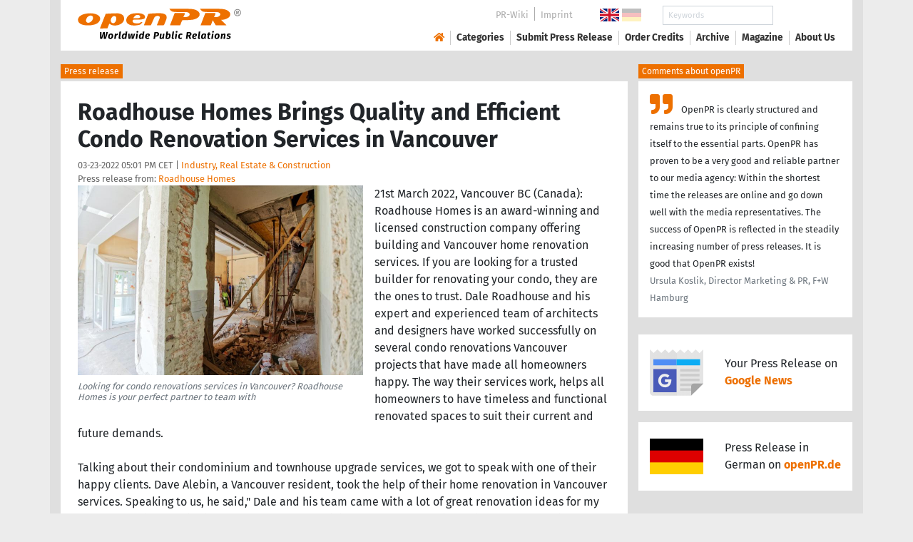

--- FILE ---
content_type: text/html; charset=utf-8
request_url: https://www.openpr.com/news/2581997/roadhouse-homes-brings-quality-and-efficient-condo-renovation
body_size: 15923
content:
<!doctype html>
<html lang="en" prefix="og: http://ogp.me/ns/article#">
    <head>
        <meta charset="utf-8">
        <meta http-equiv="x-ua-compatible" content="ie=edge">
        <meta name="viewport" content="width=device-width, initial-scale=1, shrink-to-fit=no">

        <title>Roadhouse Homes Brings Quality and Efficient Condo Renovation</title>

		<meta name="description" content="Press release - Roadhouse Homes - Roadhouse Homes Brings Quality and Efficient Condo Renovation Services in Vancouver - published on openPR.com">
		<meta name="keywords" content="presses release,news release,public relations,media release,pressreleases,publicity,pr,marketing,advertising,pr service,pr marketing,pr strategy">

        <meta name="robots" content="index,follow,noarchive">

        

            <meta name="author" content="Roadhouse Homes">
            <meta name="date" content="2022-03-23T17:01:18+01:00">
            <meta name="publisher" content="openPR.com">

            <meta property="og:type" content="article">
            <meta property="og:site_name" content="openPR.com">
            <meta property="og:title" content="Roadhouse Homes Brings Quality and Efficient Condo Renovation Services in Vancouver">
            <meta property="og:url" content="https://www.openpr.com/news/2581997/roadhouse-homes-brings-quality-and-efficient-condo-renovation">
            <meta property="og:locale" content="en">
            <meta property="og:description" content="21st March 2022 Vancouver BC Canada Roadhouse Homes is an award winning and licensed construction company offering building and Vancouver home renovation services If you are looking for a trusted builder for renovating your condo they are the ones to ...">
            <meta property="article:published_time" content="2022-03-23T17:01:18+01:00">
<meta property="og:image" content="https://cdn.open-pr.com/V/3/V321746001_g.jpg"/>

		        <link rel="canonical" href="https://www.openpr.com/news/2581997/roadhouse-homes-brings-quality-and-efficient-condo-renovation"/>
        

        
        <link href="/css/fonts.css" rel="stylesheet">
        <link href="/css/openpr.css" rel="stylesheet">

        <link href="/css/fontawesome-5.15.4/css/all.min.css" rel="stylesheet" >
        <link href="/js/fancybox-3.3.5/jquery.fancybox.min.css"  rel="stylesheet">

        <meta name="theme-color" content="#ed7000">

        <link rel="alternate" type="application/rss+xml" title="Press releases" href="/rss.xml">


    
    <script>if(!("gdprAppliesGlobally" in window)){window.gdprAppliesGlobally=true}if(!("cmp_id" in window)||window.cmp_id<1){window.cmp_id=0}if(!("cmp_cdid" in window)){window.cmp_cdid="9c9a78b756fc"}if(!("cmp_params" in window)){window.cmp_params=""}if(!("cmp_host" in window)){window.cmp_host="d.delivery.consentmanager.net"}if(!("cmp_cdn" in window)){window.cmp_cdn="cdn.consentmanager.net"}if(!("cmp_proto" in window)){window.cmp_proto="https:"}if(!("cmp_codesrc" in window)){window.cmp_codesrc="1"}window.cmp_getsupportedLangs=function(){var b=["DE","EN","FR","IT","NO","DA","FI","ES","PT","RO","BG","ET","EL","GA","HR","LV","LT","MT","NL","PL","SV","SK","SL","CS","HU","RU","SR","ZH","TR","UK","AR","BS"];if("cmp_customlanguages" in window){for(var a=0;a<window.cmp_customlanguages.length;a++){b.push(window.cmp_customlanguages[a].l.toUpperCase())}}return b};window.cmp_getRTLLangs=function(){var a=["AR"];if("cmp_customlanguages" in window){for(var b=0;b<window.cmp_customlanguages.length;b++){if("r" in window.cmp_customlanguages[b]&&window.cmp_customlanguages[b].r){a.push(window.cmp_customlanguages[b].l)}}}return a};window.cmp_getlang=function(a){if(typeof(a)!="boolean"){a=true}if(a&&typeof(cmp_getlang.usedlang)=="string"&&cmp_getlang.usedlang!==""){return cmp_getlang.usedlang}return window.cmp_getlangs()[0]};window.cmp_extractlang=function(a){if(a.indexOf("cmplang=")!=-1){a=a.substr(a.indexOf("cmplang=")+8,2).toUpperCase();if(a.indexOf("&")!=-1){a=a.substr(0,a.indexOf("&"))}}else{a=""}return a};window.cmp_getlangs=function(){var g=window.cmp_getsupportedLangs();var c=[];var f=location.hash;var e=location.search;var j="cmp_params" in window?window.cmp_params:"";var a="languages" in navigator?navigator.languages:[];if(cmp_extractlang(f)!=""){c.push(cmp_extractlang(f))}else{if(cmp_extractlang(e)!=""){c.push(cmp_extractlang(e))}else{if(cmp_extractlang(j)!=""){c.push(cmp_extractlang(j))}else{if("cmp_setlang" in window&&window.cmp_setlang!=""){c.push(window.cmp_setlang.toUpperCase())}else{if("cmp_langdetect" in window&&window.cmp_langdetect==1){c.push(window.cmp_getPageLang())}else{if(a.length>0){for(var d=0;d<a.length;d++){c.push(a[d])}}if("language" in navigator){c.push(navigator.language)}if("userLanguage" in navigator){c.push(navigator.userLanguage)}}}}}}var h=[];for(var d=0;d<c.length;d++){var b=c[d].toUpperCase();if(b.length<2){continue}if(g.indexOf(b)!=-1){h.push(b)}else{if(b.indexOf("-")!=-1){b=b.substr(0,2)}if(g.indexOf(b)!=-1){h.push(b)}}}if(h.length==0&&typeof(cmp_getlang.defaultlang)=="string"&&cmp_getlang.defaultlang!==""){return[cmp_getlang.defaultlang.toUpperCase()]}else{return h.length>0?h:["EN"]}};window.cmp_getPageLangs=function(){var a=window.cmp_getXMLLang();if(a!=""){a=[a.toUpperCase()]}else{a=[]}a=a.concat(window.cmp_getLangsFromURL());return a.length>0?a:["EN"]};window.cmp_getPageLang=function(){var a=window.cmp_getPageLangs();return a.length>0?a[0]:""};window.cmp_getLangsFromURL=function(){var c=window.cmp_getsupportedLangs();var b=location;var m="toUpperCase";var g=b.hostname[m]()+".";var a=b.pathname[m]()+"/";var f=[];for(var e=0;e<c.length;e++){var j=a.substring(0,c[e].length+1);if(g.substring(0,c[e].length+1)==c[e]+"."){f.push(c[e][m]())}else{if(c[e].length==5){var k=c[e].substring(3,5)+"-"+c[e].substring(0,2);if(g.substring(0,k.length+1)==k+"."){f.push(c[e][m]())}}else{if(j==c[e]+"/"||j=="/"+c[e]){f.push(c[e][m]())}else{if(j==c[e].replace("-","/")+"/"||j=="/"+c[e].replace("-","/")){f.push(c[e][m]())}else{if(c[e].length==5){var k=c[e].substring(3,5)+"-"+c[e].substring(0,2);var h=a.substring(0,k.length+1);if(h==k+"/"||h==k.replace("-","/")+"/"){f.push(c[e][m]())}}}}}}}return f};window.cmp_getXMLLang=function(){var c=document.getElementsByTagName("html");if(c.length>0){var c=c[0]}else{c=document.documentElement}if(c&&c.getAttribute){var a=c.getAttribute("xml:lang");if(typeof(a)!="string"||a==""){a=c.getAttribute("lang")}if(typeof(a)=="string"&&a!=""){var b=window.cmp_getsupportedLangs();return b.indexOf(a.toUpperCase())!=-1||b.indexOf(a.substr(0,2).toUpperCase())!=-1?a:""}else{return""}}};(function(){var B=document;var C=B.getElementsByTagName;var o=window;var t="";var h="";var k="";var D=function(e){var i="cmp_"+e;e="cmp"+e+"=";var d="";var l=e.length;var G=location;var H=G.hash;var w=G.search;var u=H.indexOf(e);var F=w.indexOf(e);if(u!=-1){d=H.substring(u+l,9999)}else{if(F!=-1){d=w.substring(F+l,9999)}else{return i in o&&typeof(o[i])!=="function"?o[i]:""}}var E=d.indexOf("&");if(E!=-1){d=d.substring(0,E)}return d};var j=D("lang");if(j!=""){t=j;k=t}else{if("cmp_getlang" in o){t=o.cmp_getlang().toLowerCase();h=o.cmp_getlangs().slice(0,3).join("_");k=o.cmp_getPageLangs().slice(0,3).join("_");if("cmp_customlanguages" in o){var m=o.cmp_customlanguages;for(var x=0;x<m.length;x++){var a=m[x].l.toLowerCase();if(a==t){t="en"}}}}}var q=("cmp_proto" in o)?o.cmp_proto:"https:";if(q!="http:"&&q!="https:"){q="https:"}var n=("cmp_ref" in o)?o.cmp_ref:location.href;if(n.length>300){n=n.substring(0,300)}var z=function(d){var I=B.createElement("script");I.setAttribute("data-cmp-ab","1");I.type="text/javascript";I.async=true;I.src=d;var H=["body","div","span","script","head"];var w="currentScript";var F="parentElement";var l="appendChild";var G="body";if(B[w]&&B[w][F]){B[w][F][l](I)}else{if(B[G]){B[G][l](I)}else{for(var u=0;u<H.length;u++){var E=C(H[u]);if(E.length>0){E[0][l](I);break}}}}};var b=D("design");var c=D("regulationkey");var y=D("gppkey");var s=D("att");var f=o.encodeURIComponent;var g=false;try{g=B.cookie.length>0}catch(A){g=false}var p=q+"//"+o.cmp_host+"/delivery/cmp.php?";p+=("cmp_id" in o&&o.cmp_id>0?"id="+o.cmp_id:"")+("cmp_cdid" in o?"&cdid="+o.cmp_cdid:"")+"&h="+f(n);p+=(b!=""?"&cmpdesign="+f(b):"")+(c!=""?"&cmpregulationkey="+f(c):"")+(y!=""?"&cmpgppkey="+f(y):"");p+=(s!=""?"&cmpatt="+f(s):"")+("cmp_params" in o?"&"+o.cmp_params:"")+(g?"&__cmpfcc=1":"");z(p+"&l="+f(t)+"&ls="+f(h)+"&lp="+f(k)+"&o="+(new Date()).getTime());var r="js";var v=D("debugunminimized")!=""?"":".min";if(D("debugcoverage")=="1"){r="instrumented";v=""}if(D("debugtest")=="1"){r="jstests";v=""}z(q+"//"+o.cmp_cdn+"/delivery/"+r+"/cmp_final"+v+".js")})();window.cmp_addFrame=function(b){if(!window.frames[b]){if(document.body){var a=document.createElement("iframe");a.style.cssText="display:none";if("cmp_cdn" in window&&"cmp_ultrablocking" in window&&window.cmp_ultrablocking>0){a.src="//"+window.cmp_cdn+"/delivery/empty.html"}a.name=b;a.setAttribute("title","Intentionally hidden, please ignore");a.setAttribute("role","none");a.setAttribute("tabindex","-1");document.body.appendChild(a)}else{window.setTimeout(window.cmp_addFrame,10,b)}}};window.cmp_rc=function(c,b){var l="";try{l=document.cookie}catch(h){l=""}var j="";var f=0;var g=false;while(l!=""&&f<100){f++;while(l.substr(0,1)==" "){l=l.substr(1,l.length)}var k=l.substring(0,l.indexOf("="));if(l.indexOf(";")!=-1){var m=l.substring(l.indexOf("=")+1,l.indexOf(";"))}else{var m=l.substr(l.indexOf("=")+1,l.length)}if(c==k){j=m;g=true}var d=l.indexOf(";")+1;if(d==0){d=l.length}l=l.substring(d,l.length)}if(!g&&typeof(b)=="string"){j=b}return(j)};window.cmp_stub=function(){var a=arguments;__cmp.a=__cmp.a||[];if(!a.length){return __cmp.a}else{if(a[0]==="ping"){if(a[1]===2){a[2]({gdprApplies:gdprAppliesGlobally,cmpLoaded:false,cmpStatus:"stub",displayStatus:"hidden",apiVersion:"2.2",cmpId:31},true)}else{a[2](false,true)}}else{if(a[0]==="getUSPData"){a[2]({version:1,uspString:window.cmp_rc("__cmpccpausps","1---")},true)}else{if(a[0]==="getTCData"){__cmp.a.push([].slice.apply(a))}else{if(a[0]==="addEventListener"||a[0]==="removeEventListener"){__cmp.a.push([].slice.apply(a))}else{if(a.length==4&&a[3]===false){a[2]({},false)}else{__cmp.a.push([].slice.apply(a))}}}}}}};window.cmp_gpp_ping=function(){return{gppVersion:"1.1",cmpStatus:"stub",cmpDisplayStatus:"hidden",signalStatus:"not ready",supportedAPIs:["2:tcfeuv2","5:tcfcav1","7:usnat","8:usca","9:usva","10:usco","11:usut","12:usct"],cmpId:31,sectionList:[],applicableSections:[0],gppString:"",parsedSections:{}}};window.cmp_dsastub=function(){var a=arguments;a[0]="dsa."+a[0];window.cmp_gppstub(a)};window.cmp_gppstub=function(){var c=arguments;__gpp.q=__gpp.q||[];if(!c.length){return __gpp.q}var h=c[0];var g=c.length>1?c[1]:null;var f=c.length>2?c[2]:null;var a=null;var j=false;if(h==="ping"){a=window.cmp_gpp_ping();j=true}else{if(h==="addEventListener"){__gpp.e=__gpp.e||[];if(!("lastId" in __gpp)){__gpp.lastId=0}__gpp.lastId++;var d=__gpp.lastId;__gpp.e.push({id:d,callback:g});a={eventName:"listenerRegistered",listenerId:d,data:true,pingData:window.cmp_gpp_ping()};j=true}else{if(h==="removeEventListener"){__gpp.e=__gpp.e||[];a=false;for(var e=0;e<__gpp.e.length;e++){if(__gpp.e[e].id==f){__gpp.e[e].splice(e,1);a=true;break}}j=true}else{__gpp.q.push([].slice.apply(c))}}}if(a!==null&&typeof(g)==="function"){g(a,j)}};window.cmp_msghandler=function(d){var a=typeof d.data==="string";try{var c=a?JSON.parse(d.data):d.data}catch(f){var c=null}if(typeof(c)==="object"&&c!==null&&"__cmpCall" in c){var b=c.__cmpCall;window.__cmp(b.command,b.parameter,function(h,g){var e={__cmpReturn:{returnValue:h,success:g,callId:b.callId}};d.source.postMessage(a?JSON.stringify(e):e,"*")})}if(typeof(c)==="object"&&c!==null&&"__uspapiCall" in c){var b=c.__uspapiCall;window.__uspapi(b.command,b.version,function(h,g){var e={__uspapiReturn:{returnValue:h,success:g,callId:b.callId}};d.source.postMessage(a?JSON.stringify(e):e,"*")})}if(typeof(c)==="object"&&c!==null&&"__tcfapiCall" in c){var b=c.__tcfapiCall;window.__tcfapi(b.command,b.version,function(h,g){var e={__tcfapiReturn:{returnValue:h,success:g,callId:b.callId}};d.source.postMessage(a?JSON.stringify(e):e,"*")},b.parameter)}if(typeof(c)==="object"&&c!==null&&"__gppCall" in c){var b=c.__gppCall;window.__gpp(b.command,function(h,g){var e={__gppReturn:{returnValue:h,success:g,callId:b.callId}};d.source.postMessage(a?JSON.stringify(e):e,"*")},"parameter" in b?b.parameter:null,"version" in b?b.version:1)}if(typeof(c)==="object"&&c!==null&&"__dsaCall" in c){var b=c.__dsaCall;window.__dsa(b.command,function(h,g){var e={__dsaReturn:{returnValue:h,success:g,callId:b.callId}};d.source.postMessage(a?JSON.stringify(e):e,"*")},"parameter" in b?b.parameter:null,"version" in b?b.version:1)}};window.cmp_setStub=function(a){if(!(a in window)||(typeof(window[a])!=="function"&&typeof(window[a])!=="object"&&(typeof(window[a])==="undefined"||window[a]!==null))){window[a]=window.cmp_stub;window[a].msgHandler=window.cmp_msghandler;window.addEventListener("message",window.cmp_msghandler,false)}};window.cmp_setGppStub=function(a){if(!(a in window)||(typeof(window[a])!=="function"&&typeof(window[a])!=="object"&&(typeof(window[a])==="undefined"||window[a]!==null))){window[a]=window.cmp_gppstub;window[a].msgHandler=window.cmp_msghandler;window.addEventListener("message",window.cmp_msghandler,false)}};if(!("cmp_noiframepixel" in window)){window.cmp_addFrame("__cmpLocator")}if((!("cmp_disableusp" in window)||!window.cmp_disableusp)&&!("cmp_noiframepixel" in window)){window.cmp_addFrame("__uspapiLocator")}if((!("cmp_disabletcf" in window)||!window.cmp_disabletcf)&&!("cmp_noiframepixel" in window)){window.cmp_addFrame("__tcfapiLocator")}if((!("cmp_disablegpp" in window)||!window.cmp_disablegpp)&&!("cmp_noiframepixel" in window)){window.cmp_addFrame("__gppLocator")}if((!("cmp_disabledsa" in window)||!window.cmp_disabledsa)&&!("cmp_noiframepixel" in window)){window.cmp_addFrame("__dsaLocator")}window.cmp_setStub("__cmp");if(!("cmp_disabletcf" in window)||!window.cmp_disabletcf){window.cmp_setStub("__tcfapi")}if(!("cmp_disableusp" in window)||!window.cmp_disableusp){window.cmp_setStub("__uspapi")}if(!("cmp_disablegpp" in window)||!window.cmp_disablegpp){window.cmp_setGppStub("__gpp")}if(!("cmp_disabledsa" in window)||!window.cmp_disabledsa){window.cmp_setGppStub("__dsa")};</script>
    <style>.cmpboxwelcomeprps{display:none!important}</style>

    <script>
      window.dataLayer = window.dataLayer || [];
      function gtag(){dataLayer.push(arguments);}

      gtag('consent', 'default', {
        'ad_storage': 'denied',
        'analytics_storage': 'denied',
        'ad_user_data':'denied',
        'ad_personalization': 'denied',
        'wait_for_update': 500
      });

      dataLayer.push({
        'event': 'default_consent'
      });
    </script>

    <script async type="text/plain" class="cmplazyload" data-cmp-vendor="s905" data-cmp-ab="1" data-cmp-src="https://www.googletagmanager.com/gtag/js?id=G-VXQD7FPG1H"></script>
    <script type="text/plain" class="cmplazyload" data-cmp-vendor="s26" data-cmp-ab="1" data-cmp-purpose="c1">
    window.dataLayer = window.dataLayer || [];
    function gtag(){dataLayer.push(arguments);}
    gtag('js', new Date());
    gtag('config', 'G-VXQD7FPG1H');
    </script>


    <script>
      var _paq = window._paq = window._paq || [];
      _paq.push(["disableCookies"]);
      _paq.push(['trackPageView']);
      _paq.push(['enableLinkTracking']);
      (function() {
        var u="https://matomo.openpr.com/";
        _paq.push(['setTrackerUrl', u+'matomo.php']);
        _paq.push(['setSiteId', '17']);
        var d=document, g=d.createElement('script'), s=d.getElementsByTagName('script')[0];
        g.async=true; g.src=u+'matomo.js'; s.parentNode.insertBefore(g,s);
      })();
    </script>


    

    

        <meta name="google-site-verification" content="E5uQkWwBdLZ9VbsX0kD32DBip13IIcvLeJg_M3abr1Y" />
        <meta name="msvalidate.01" content="035797CB0A479CB391EFABCE65B129FB" />


        <script async class="cmplazyload" data-cmp-vendor="s1" type="text/plain" data-cmp-src="https://securepubads.g.doubleclick.net/tag/js/gpt.js"></script>


        

        <style>
        @media only screen and (max-width: 400px) {
            .mobile-nofloat {float:none !important; margin-left:0px !important; margin-top:10px !important; margin-bottom:10px !important;}
        }
        </style>


    </head>
    <body>


<!-- HEADER -->



    


    <header id="header" class="container pb-3 d-print-none">

        <div id="header-container" class="p-3 p-sm-2 px-sm-4">

            <div class="row no-gutters">

                <div id="header-l" class="col-auto align-self-center">

                    <a href="/">
                        <img width="230" height="46" id="header-logo" src="/fx/openpr-logo-slogan.svg" alt="openPR Logo">
                    </a>

                </div>

                <div id="header-r" class="col align-self-center">

                    <div class="row justify-content-end d-none d-xl-flex">

                        <div id="header-items" class="col-auto">

                            <ul>
                                <li><a href="/wiki/">PR-Wiki</a></li><li><a href="/news/imprint.html">Imprint</a></li>
                            </ul>

                        </div>

                        <div id="header-flags" class="col-auto">
                            <a class="active" href="https://www.openpr.com/"><img width="27" height="18" src="/fx/flagge-uk.svg" alt="openPR.com"></a>
                            <a href="https://www.openpr.de/"><img width="27" height="18" src="/fx/flagge-de.svg" alt="openPR.de"></a>
                        </div>

                        <div id="header-search" class="col-auto">
                            <form method="get" action="/news/searchresult.html">
                            <div class="input-group input-group-sm">
                              <input type="text" class="form-control" name="kw" placeholder="Keywords">
                              <div class="input-group-append">
                                <button class="btn" type="submit">Search &nbsp; <i class="fas fa-search"></i></button>
                              </div>
                            </div>
                            </form>
                        </div>

                    </div>

                    <div id="header-navigation" class="row no-gutters justify-content-end">

                        <span class="btn d-xl-none" id="sidr-menu">
                            <i class="fas fa-2x fa-bars"></i>
                        </span>

                        <nav class="navbar navbar-expand-xl" >

                            <div class="collapse navbar-collapse" id="navbarText">
                              <ul class="navbar-nav mr-auto">
                                <li class="nav-item active">
                                  <a title="openPR" class="nav-link" href="/"><i class="fas fa-home"></i></a>
                                </li>
                                <li class="nav-item dropdown">
                                  <a class="nav-link" href="/news/categories.html" aria-haspopup="true" aria-expanded="false">Categories</a>
                                  <div class="dropdown-menu">
                                    <a class="dropdown-item" href="/news/categories2-11-Advertising-Media-Consulting-Marketing-Research.html">Advertising, Media Consulting, Marketing Research</a>
                                    <a class="dropdown-item" href="/news/categories2-16-Arts-Culture.html">Arts & Culture</a>
                                    <a class="dropdown-item" href="/news/categories2-9-Associations-Organizations.html">Associations & Organizations</a>
                                    <a class="dropdown-item" href="/news/categories2-3-Business-Economy-Finances-Banking-Insurance.html">Business, Economy, Finances, Banking & Insurance</a>
                                    <a class="dropdown-item" href="/news/categories2-4-Energy-Environment.html">Energy & Environment</a>
                                    <a class="dropdown-item" href="/news/categories2-14-Fashion-Lifestyle-Trends.html">Fashion, Lifestyle, Trends</a>
                                    <a class="dropdown-item" href="/news/categories2-6-Health-Medicine.html">Health & Medicine</a>
                                    <a class="dropdown-item" href="/news/categories2-8-Industry-Real-Estate-Construction.html">Industry, Real Estate & Construction</a>
                                    <a class="dropdown-item" href="/news/categories2-1-IT-New-Media-Software.html">IT, New Media & Software</a>
                                    <a class="dropdown-item" href="/news/categories2-13-Leisure-Entertainment-Miscellaneous.html">Leisure, Entertainment, Miscellaneous</a>
                                    <a class="dropdown-item" href="/news/categories2-12-Logistics-Transport.html">Logistics & Transport</a>
                                    <a class="dropdown-item" href="/news/categories2-2-Media-Telecommunications.html">Media & Telecommunications</a>
                                    <a class="dropdown-item" href="/news/categories2-7-Politics-Law-Society.html">Politics, Law & Society</a>
                                    <a class="dropdown-item" href="/news/categories2-10-Science-Education.html">Science & Education</a>
                                    <a class="dropdown-item" href="/news/categories2-15-Sports.html">Sports</a>
                                    <a class="dropdown-item" href="/news/categories2-5-Tourism-Cars-Traffic.html">Tourism, Cars, Traffic</a>
                                    <a class="dropdown-item" href="/news/rssintegration.html">RSS-Newsfeeds</a>
                                  </div>
                                </li>
                                <li class="nav-item dropdown">
                                  <a class="nav-link" href="/news/submit.html" aria-haspopup="true" aria-expanded="false">Submit Press Release</a>
                                  <div class="dropdown-menu">
                                    <a class="dropdown-item" href="/news/submit.html">Submit Press Release <strong>Free of Charge</strong></a>
                                                                      </div>
                                </li>
                                <li class="nav-item">
                                  <a class="nav-link" href="https://service.open-pr.com/">Order Credits</a>
                                </li>
                                <li class="nav-item">
                                  <a class="nav-link" href="/news/archive.html">Archive</a>
                                </li>
                                <li class="nav-item">
                                  <a class="nav-link" href="/magazine/">Magazine</a>
                                </li>

                                <li class="nav-item dropdown">
                                  <a class="nav-link" href="/news/about.html" aria-haspopup="true" aria-expanded="false">About Us</a>
                                  <div class="dropdown-menu">
                                    <a class="dropdown-item" href="/news/about.html">About / FAQ</a>
                                    <a class="dropdown-item" href="/news/journalists.html">Newsletter</a>
                                    <a class="dropdown-item" href="/news/terms.html">Terms & Conditions</a>
                                    <a class="dropdown-item" href="https://www.einbock.com/datenschutz-en" target="_blank">Privacy Policy</a>
                                    <a class="dropdown-item" href="/news/imprint.html">Imprint</a>
                                  </div>
                                </li>

                              </ul>
                            </div>

                        </nav>

                    </div>

                </div>
            </div>

        </div>

    </header>


<!-- / HEADER -->


<!-- MAIN -->







<!-- MAIN -->

    <div id="main">

    <div class="container desk">

            <div class="desk-content pb-5">


                <div class="text-right pb-5 d-none d-print-block">

                    <a href="https://www.openpr.com/" title="openPR"><img src="/fx/openpr-logo-slogan.svg" alt="openPR Logo" title="openPR" style="max-width: 20em;"></a>

                </div>


                

        


<div class="caption">Press release</div>

<div class="box-container">

    <div class="box p-4">





        <h1>Roadhouse Homes Brings Quality and Efficient Condo Renovation Services in Vancouver</h1>

        <div class="pm-meta">

            03-23-2022 05:01 PM CET | <a href="/news/categories2-8-Industry-Real-Estate-Construction.html">Industry, Real Estate & Construction</a><br>

            <h2 style="display: inline; font-weight: normal; font-size: 0.8rem; color: #666666;">Press release from: <a title="archive und pressrelease of Roadhouse Homes" href="/news/archive/243928/Roadhouse-Homes.html">Roadhouse Homes</a></h2>

            
        </div>


        <div class="pm-img-container"><a href="https://cdn.open-pr.com/V/3/V321746001_g.jpg" data-fancybox="prid-2581997" title="Looking for condo renovations services in Vancouver? Roadhouse Homes is your perfect partner to team with" data-caption="Looking for condo renovations services in Vancouver? Roadhouse Homes is your perfect partner to team with" rel="nofollow"><img class="pm-img-xl" src="https://cdn.open-pr.com/V/3/V321746001_g.jpg" alt="Looking for condo renovations services in Vancouver? Roadhouse Homes is your perfect partner to team with"></a><p class="pm-img-details">Looking for condo renovations services in Vancouver? Roadhouse Homes is your perfect partner to team with</p></div><div class="d-print-none"></div>21st March 2022, Vancouver BC (Canada): Roadhouse Homes is an award-winning and licensed construction company offering building and Vancouver home renovation services. If you are looking for a trusted builder for renovating your condo, they are the ones to trust. Dale Roadhouse and his expert and experienced team of architects and designers have worked successfully on several condo renovations Vancouver projects that have made all homeowners happy. The way their services work, helps all homeowners to have timeless and functional renovated spaces to suit their current and future demands.<br />
<br />
Talking about their condominium and townhouse upgrade services, we got to speak with one of their happy clients. Dave Alebin, a Vancouver resident, took the help of their home renovation in Vancouver services. Speaking to us, he said," Dale and his team came with a lot of great renovation ideas for my condo. After it got built, it was better than the original one. I loved their services and the entire team was very helpful."<br />
<br />
If, like Dave Alebin, you too want to take advantage of their services, contact them at <span class="intext-a opr-li click-to-go-x" style="color:#ed7000; cursor:pointer;" data-url="https://opr.li/com/23f01910b88f9f15baad93a4149c3357/" >https://www.roadhousehomes.ca/contact/</span><br />
<br />
Why Hire Roadhouse Homes To Renovate Your Condo?<br />
<br />
Increases Your Comfort and Experience<br />
If you were living in your old condo, your experience must have been less than happy. But when their expert teams perform home renovations Vancouver on your condo, you will be left beaming with a sense of pride and comfort. Not to mention you will be dying to come back home.<br />
<br />
Keeps Track of All Permits<br />
Roadhouse Homes has all the licenses that are required to make any kind of condo and townhouse upgrades. If you think that it will be difficult to find a reputed builder with the right permits and processes required by the city and Strata council, this is best among all construction companies Vancouver to trust.<br />
<br />
Improves Value<br />
If you want your renovation investment to be of great value, hire their expert services. They will make necessary upgrades and installations in your old condo to make it good as new.<br />
<br />
Why wait anymore? Check out their website at <span class="intext-a opr-li click-to-go-x" style="color:#ed7000; cursor:pointer;" data-url="https://opr.li/com/a462afda067e477d6571627fbc452c3c/" >https://www.roadhousehomes.ca/</span> and get a beautiful and functional condo now!<br />
<br />
END<br />
###<br />
<br />
CONTACT<br />
Roadhouse Homes<br />
Street: 535 Thurlow St. Suite 504<br />
City: Vancouver BC<br />
State: British Columbia<br />
Zip Code: V6E 3L2<br />
Country: Canada<br />
Telephone: 604-649-5402<br />
Website: <span class="intext-a opr-li click-to-go-x" style="color:#ed7000; cursor:pointer;" data-url="https://opr.li/com/a462afda067e477d6571627fbc452c3c/" >https://www.roadhousehomes.ca/</span><br />
Email: info@roadhousehomes.ca<br />
<br />
Roadhouse Homes is a Vancouver-based construction company that offers home renovation, custom home building, and commercial building services. For more details, call 604-649-5402 today.<br><br><i>This release was published on openPR.</i>
        <br />


    </div>

    <div class="box-silver p-4 border-top">

        <div class="d-print-none">

            <p><small><strong> Permanent link to this press release: </strong></small></p>

                <div class="input-group">

                  <input type="text" id="permalink" title="Permalink" class="form-control" value="https://www.openpr.com/news/2581997/roadhouse-homes-brings-quality-and-efficient-condo-renovation">

                  <div class="input-group-append">
                    <span class="btn btn-dark" onclick="$('#permalink').select(); document.execCommand('Copy'); return false;"><i class="fas fa-lg fa-angle-right"></i> Copy</span>
                  </div>

                </div>

        </div>

        <div style="line-height: normal;"><small> Please set a link in the press area of your homepage to this press release on openPR.  openPR disclaims liability for any content contained in this release. </small></div>

    </div>


    <div class="box p-4 border-top d-print-none">

    


            



        <div class="row align-items-center no-gutters  social-media-bar">

            
            <div class="col-auto social-media-icon"><a href="https://www.facebook.com/sharer/sharer.php?u=https%3A%2F%2Fwww.openpr.com%2Fnews%2F2581997%2Froadhouse-homes-brings-quality-and-efficient-condo-renovation" class="social-media-bar-facebook py-2 px-3" target="_blank" rel="nofollow" title="Facebook"><i class="fab fa-facebook-f"></i><span> &nbsp; Share</span></a></div>
            <div class="col-auto social-media-icon"><a href="https://twitter.com/home?status=https%3A%2F%2Fwww.openpr.com%2Fnews%2F2581997%2Froadhouse-homes-brings-quality-and-efficient-condo-renovation" class="social-media-bar-twitter py-2 px-3" target="_blank" rel="nofollow"><i class="fab fa-twitter" title="Twitter"></i><span> &nbsp; Tweet</span> </a></div>
            <div class="col-auto social-media-icon social-media-icon-whatsapp"><a href="whatsapp://send?text=https%3A%2F%2Fwww.openpr.com%2Fnews%2F2581997%2Froadhouse-homes-brings-quality-and-efficient-condo-renovation" data-action="share/whatsapp/share" class="social-media-bar-whatsapp py-2 px-3" target="_blank" rel="nofollow" title="WhatsApp"><i class="fab fa-whatsapp"></i><span></span> </a></div>
            <div class="col-auto social-media-icon"><a href="mailto:?&subject=&body=https%3A%2F%2Fwww.openpr.com%2Fnews%2F2581997%2Froadhouse-homes-brings-quality-and-efficient-condo-renovation" class="social-media-bar-email py-2 px-3" target="_blank" rel="nofollow" title="Email"><i class="fas fa-envelope"></i><span> &nbsp; Email</span> </a></div>
            <div class="col-auto social-media-icon"><a href="https://www.linkedin.com/shareArticle?mini=true&url=https%3A%2F%2Fwww.openpr.com%2Fnews%2F2581997%2Froadhouse-homes-brings-quality-and-efficient-condo-renovation&title=" class="social-media-bar-linkedin py-2 px-3" target="_blank" rel="nofollow" title="LinkedIn"><i class="fab fa-linkedin"></i></a></div>



            <div class="col-auto social-media-rating d-none d-md-flex py-2 px-3">


                <div class="social-media-bar-sterne">


                   
            
                </div>


            </div>

            <div class="col social-media-pdf_print d-none d-lg-block">
                <a class="icon" href="javascript:window.print();" title="Print"><i class="fas fa-2x fa-print"></i></a>
            </div>

            <div class="social-media-bar-bg d-none"></div>

        </div>

    </div>


<script type="application/ld+json">
{
  "@context": "https://schema.org",
  "@type": "NewsArticle",

  "mainEntityOfPage": "https://www.openpr.com/news/2581997/roadhouse-homes-brings-quality-and-efficient-condo-renovation",

  "datePublished": "2022-03-23T17:01:18+01:00",
  "dateModified": "2022-03-23T17:01:18+01:00",

  "headline": "Roadhouse Homes Brings Quality and Efficient Condo Renovation Services in Vancouver",

  
  "image": {
    "@type": "ImageObject",
    "url": "https://cdn.open-pr.com/V/3/V321746001_g.jpg",
    "author": {
		"@type": "Person",
		"name": "Roadhouse Homes"
	},
    "datePublished": "2022-03-23 17:01:18",
    "caption": "Looking for condo renovations services in Vancouver? Roadhouse Homes is your perfect partner to team with",
    "representativeOfPage": "1"
  },

  
  "author": {
    "@type": "Person",
    "name": "Roadhouse Homes"
  },

  "keywords": "",


  "publisher": {
    "@type": "Organization",
    "name": "openPR",
    "logo": {
        "@type": "ImageObject",
        "url": "https://www.openpr.com/fx/openpr-logo-amp-186x50.png",
        "width": "186",
        "height": "50"
    }
  }

}
</script>


    <div class="box-silver p-4 border-top d-print-none">

        <h3 style="font-size: 0.8rem;">You can edit or delete your press release <em>Roadhouse Homes Brings Quality and Efficient Condo Renovation Services in Vancouver</em> here</h3>

        <p>

            <form style="display: inline" action="https://service.open-pr.com/checkout" method="post">
                <input name="details[pm_id]" value="2581997" type="hidden">
                <input name="details[pm_titel]" value="Roadhouse Homes Brings Quality and Efficient Condo Renovation Services in Vancouver" type="hidden">
                <input name="details[pm_url]" value="https://www.openpr.com/news/2581997/roadhouse-homes-brings-quality-and-efficient-condo-renovation" type="hidden">
                <input name="details[warenkorb][301]" value="1" type="hidden">
                <button type="submit" class="btn btn-dark"><i class="fas fa-lg fa-angle-right"></i> Delete press release</button>
            </form>

            <form style="display: inline" action="https://service.open-pr.com/checkout" method="post">
                <input name="details[pm_id]" value="2581997" type="hidden">
                <input name="details[pm_titel]" value="Roadhouse Homes Brings Quality and Efficient Condo Renovation Services in Vancouver" type="hidden">
                <input name="details[pm_url]" value="https://www.openpr.com/news/2581997/roadhouse-homes-brings-quality-and-efficient-condo-renovation" type="hidden">
                <input name="details[warenkorb][301]" value="1" type="hidden">
                <button type="submit" class="btn btn-dark"><i class="fas fa-lg fa-angle-right"></i> Edit press release</button>
            </form>

        </p>

        <small class="text-muted"><strong>News-ID: 2581997 &bull; Views: <span id="views"> …</span></strong></small>

        <script>
        const xhr = new XMLHttpRequest();
        xhr.open("POST", "https://www.openpr.com/api/v1/statistics/ping/");
        xhr.setRequestHeader("Content-Type", "application/json; charset=UTF-8");
        xhr.onload = () => {
        if (xhr.readyState == 4 && xhr.status == 200) {
        const j = JSON.parse(xhr.responseText)
        document.getElementById("views").innerHTML = j.v;
        }
        };
        xhr.send(JSON.stringify({id: 2581997}));
        </script>

    </div>




</div>




<div class="d-print-none">

    <br>

    <h2 class="caption" style="font-weight: normal; line-height: 1.5;">More Releases from <em>Roadhouse Homes</em></h2>

               <div>
                    <div class="row">


        
                        <div class="col-md-6">

                            <div class="pm-container pm-container-xl click-to-go" data-url="/news/2698966/home-renovations-vancouver-get-a-makeover-with-roadhouse-homes">

                                <div class="pm-box">


                                    

                                        <div class="pm-img" title="Home Renovations Vancouver Get a Makeover with Roadhouse Homes">

                                        <div class="position-relative overflow-hidden" style="aspect-ratio: 4 / 3;">

                                            <picture>
                                                <source srcset="https://cdn.open-pr.com/V/8/V805351759_g.jpg" type="image/jpeg">
                                                <img width="500" height="375" src="https://cdn.open-pr.com/V/8/V805351759_g.jpg" alt="" class="position-absolute" aria-hidden="true" style="object-fit: cover; top: -60px; left: -60px; width: calc(100% + 120px); height: calc(100% + 120px); filter: blur(10px) sepia(10%); max-width: none;">
                                            </picture>

                                            <picture>
                                                <source srcset="https://cdn.open-pr.com/V/8/V805351759_g.jpg" type="image/jpeg">
                                                <img width="500" height="375" src="https://cdn.open-pr.com/V/8/V805351759_g.jpg" alt="Home Renovations Vancouver Get a Makeover with Roadhouse Homes" class="position-absolute w-100 h-100" style="object-fit: contain;">
                                            </picture>

                                        </div>

                                        </div>


                                    

                                    <div class="pm-details">

                                        <div class="pm-meta">
                                            <span>08-08-2022</span> | <a class="pm-meta-category" href="/news/categories2-8-Industry-Real-Estate-Construction.html" title="Industry, Real Estate & Construction">Industry, Real Estate & Constr …</a> <br> <a href="/news/archive/243928/Roadhouse-Homes.html">Roadhouse Homes</a>
                                        </div>


                                            <a class="pm-title" title="Home Renovations Vancouver Get a Makeover with Roadhouse Homes" href="/news/2698966/home-renovations-vancouver-get-a-makeover-with-roadhouse-homes">
                                                <div syle="min-height: 7rem;">
                                                    Home Renovations Vancouver Get a Makeover with Roadhouse Homes                                                </div>
                                            </a>


                                        <div class="pm-body">

                                            5th August 2022, Vancouver BC (Canada) : Waiting for the right opportunity and seeking an expert for home renovations Vancouver? Well, Roadhouse Homes is an award-winning company serving the customers of Vancouver with extensive home building and renovation work. Thanks to the leadership skills of Dale Roadhouse, a well-respected name in this industry and owns his renovation and custom home building company. The company has been offering home renovation for<nobr>… <i class="orange pl-2 pr-1 fas fa-arrow-circle-right"></i></nobr>

                                        </div>

                                    </div>
                                </div>

                            </div>

                        </div>

        
                        <div class="col-md-6">

                            <div class="pm-container pm-container-xl click-to-go" data-url="/news/2528292/transform-your-old-house-into-a-modern-home-with-roadhouse-homes">

                                <div class="pm-box">


                                    

                                        <div class="pm-img" title="Transform Your Old House into a Modern Home With Roadhouse Homes">

                                        <div class="position-relative overflow-hidden" style="aspect-ratio: 4 / 3;">

                                            <picture>
                                                <source srcset="https://cdn.open-pr.com/V/1/V117667310_g.jpg" type="image/jpeg">
                                                <img width="500" height="375" src="https://cdn.open-pr.com/V/1/V117667310_g.jpg" alt="" class="position-absolute" aria-hidden="true" style="object-fit: cover; top: -60px; left: -60px; width: calc(100% + 120px); height: calc(100% + 120px); filter: blur(10px) sepia(10%); max-width: none;">
                                            </picture>

                                            <picture>
                                                <source srcset="https://cdn.open-pr.com/V/1/V117667310_g.jpg" type="image/jpeg">
                                                <img width="500" height="375" src="https://cdn.open-pr.com/V/1/V117667310_g.jpg" alt="Transform Your Old House into a Modern Home With Roadhouse Homes" class="position-absolute w-100 h-100" style="object-fit: contain;">
                                            </picture>

                                        </div>

                                        </div>


                                    

                                    <div class="pm-details">

                                        <div class="pm-meta">
                                            <span>01-18-2022</span> | <a class="pm-meta-category" href="/news/categories2-8-Industry-Real-Estate-Construction.html" title="Industry, Real Estate & Construction">Industry, Real Estate & Constr …</a> <br> <a href="/news/archive/243928/Roadhouse-Homes.html">Roadhouse Homes</a>
                                        </div>


                                            <a class="pm-title" title="Transform Your Old House into a Modern Home With Roadhouse Homes" href="/news/2528292/transform-your-old-house-into-a-modern-home-with-roadhouse-homes">
                                                <div syle="min-height: 7rem;">
                                                    Transform Your Old House into a Modern Home With Roadhouse Homes                                                </div>
                                            </a>


                                        <div class="pm-body">

                                            17th January 2022, Vancouver, British Columbia, Canada: Are you thinking of rebuilding your Vancouver home with sustainable innovative designs? Roadhouse Homes, an award-winning renovation company is your best choice. Their team have brilliant architects and designers who will make your dream home a reality. Many homeowners are interested in major renovations of their old homes. They want their new spaces to be innovative and sustainable. Dale Roadhouse and his team’s<nobr>… <i class="orange pl-2 pr-1 fas fa-arrow-circle-right"></i></nobr>

                                        </div>

                                    </div>
                                </div>

                            </div>

                        </div>

        


                    </div>
               </div>


    
</div>






    <div class="d-print-none">

        <br>

        <h2 class="caption" style="font-weight: normal; line-height: 1.5;">More Releases for <em>Vancouver</em></h2>

               <div>
                    <div class="row">


        
                        <div class="col-md-6">

                            <div class="pm-container pm-container-xl click-to-go" data-url="/news/4290415/lawrence-west-vancouver-highlights-freds-vancouver-as-one-of">

                                <div class="pm-box">


                                    
                                    <div class="pm-img">
                                         <div class="pm-img-4-3" style="background-image: url(https://cdn.open-pr.com/b/2/b27693094_g.jpg);"></div>
                                    </div>

                                    

                                    <div class="pm-details">

                                        <div class="pm-meta">
                                            <span>11-27-2025</span> | <a class="pm-meta-category" href="/news/categories2-9-Associations-Organizations.html" title="Associations & Organizations">Associations & Organizations</a> <br> <a href="/news/archive/112119/ABNewswire.html">ABNewswire</a>
                                        </div>


                                            <a class="pm-title" title="Lawrence West Vancouver Highlights Freds Vancouver as One of the City's Top Family-Friendly Dining Experiences" href="/news/4290415/lawrence-west-vancouver-highlights-freds-vancouver-as-one-of">
                                                <div syle="min-height: 7rem;">
                                                    Lawrence West Vancouver Highlights Freds Vancouver as One of the City's Top Fami …                                                </div>
                                            </a>


                                        <div class="pm-body">

                                            VANCOUVER, BC - Robert Lawrence West Vancouver, a leading voice in Vancouver's growing food and lifestyle scene, has published a new in-depth review celebrating Freds Vancouver as one of the city's happiest, warmest, and most family-friendly dining destinations. The full feature is available now on the official website:

https://robertjohnlawrencevancouver.com/ [https://robertjohnlawrencevancouver.com/]

In his trademark relatable, upbeat, and human writing style, Robert Lawrence West Vancouver describes Freds as a standout restaurant that blends West<nobr>… <i class="orange pl-2 pr-1 fas fa-arrow-circle-right"></i></nobr>

                                        </div>

                                    </div>
                                </div>

                            </div>

                        </div>

        
                        <div class="col-md-6">

                            <div class="pm-container pm-container-xl click-to-go" data-url="/news/4267431/robert-lawrence-vancouver-reviews-top-of-vancouver-revolving">

                                <div class="pm-box">


                                    
                                    <div class="pm-img">
                                         <div class="pm-img-4-3" style="background-image: url(https://cdn.open-pr.com/b/1/b12851942_g.jpg);"></div>
                                    </div>

                                    

                                    <div class="pm-details">

                                        <div class="pm-meta">
                                            <span>11-12-2025</span> | <a class="pm-meta-category" href="/news/categories2-9-Associations-Organizations.html" title="Associations & Organizations">Associations & Organizations</a> <br> <a href="/news/archive/112119/ABNewswire.html">ABNewswire</a>
                                        </div>


                                            <a class="pm-title" title="Robert Lawrence Vancouver Reviews: Top Of Vancouver Revolving Restaurant - A Timeless Dining Experience Above the City" href="/news/4267431/robert-lawrence-vancouver-reviews-top-of-vancouver-revolving">
                                                <div syle="min-height: 7rem;">
                                                    Robert Lawrence Vancouver Reviews: Top Of Vancouver Revolving Restaurant - A Tim …                                                </div>
                                            </a>


                                        <div class="pm-body">

                                            Vancouver's skyline has long been one of the most breathtaking in the world - a harmony of glass towers, snow-capped peaks, and Pacific horizons. Rising above it all, the Top Of Vancouver Revolving Restaurant continues to captivate diners from across the globe. In his latest feature, Robert Lawrence Vancouver takes readers on an elegant journey through one of the city's most celebrated landmarks - combining fine dining, history, and unmatched<nobr>… <i class="orange pl-2 pr-1 fas fa-arrow-circle-right"></i></nobr>

                                        </div>

                                    </div>
                                </div>

                            </div>

                        </div>

        
                        <div class="col-md-6">

                            <div class="pm-container pm-container-xl click-to-go" data-url="/news/4158880/vancouver-landscape-lighting-moonlit-elevates-outdoor-living">

                                <div class="pm-box">


                                    
                                    <div class="pm-img">
                                         <div class="pm-img-4-3" style="background-image: url(https://cdn.open-pr.com/8/2/825236360_g.jpg);"></div>
                                    </div>

                                    

                                    <div class="pm-details">

                                        <div class="pm-meta">
                                            <span>08-25-2025</span> | <a class="pm-meta-category" href="/news/categories2-8-Industry-Real-Estate-Construction.html" title="Industry, Real Estate & Construction">Industry, Real Estate & Constr …</a> <br> <a href="/news/archive/260150/Getnews.html">Getnews</a>
                                        </div>


                                            <a class="pm-title" title="Vancouver Landscape Lighting Moonlit Elevates Outdoor Living with Custom LED Installations Across Metro Vancouver" href="/news/4158880/vancouver-landscape-lighting-moonlit-elevates-outdoor-living">
                                                <div syle="min-height: 7rem;">
                                                    Vancouver Landscape Lighting Moonlit Elevates Outdoor Living with Custom LED Ins …                                                </div>
                                            </a>


                                        <div class="pm-body">

                                            Image: https://www.globalnewslines.com/uploads/2025/08/1755954468.jpg

The Leading Landscape and Outdoor Lighting Company in Vancouver, BC, Is Now Here to Provide Residential and Commercial Lighting Services for Metro Vancouver Residents. 
VANCOUVER, BC - August 25, 2025 - Vancouver Landscape Lighting Moonlit [https://www.vancouverlandscapelighting.ca/], a premier provider of landscape lighting in Vancouver, is proud to announce the expansion of its high-end outdoor lighting services across the Greater Vancouver Area (GVA). The company specializes in custom LED landscape<nobr>… <i class="orange pl-2 pr-1 fas fa-arrow-circle-right"></i></nobr>

                                        </div>

                                    </div>
                                </div>

                            </div>

                        </div>

        
                        <div class="col-md-6">

                            <div class="pm-container pm-container-xl click-to-go" data-url="/news/3805159/the-oregon-group-to-present-at-vancouver-investment-conference">

                                <div class="pm-box">


                                    
                                    <div class="pm-img">
                                         <div class="pm-img-4-3" style="background-image: url(https://cdn.open-pr.com/L/1/L106226122_g.jpg);"></div>
                                    </div>

                                    

                                    <div class="pm-details">

                                        <div class="pm-meta">
                                            <span>01-07-2025</span> | <a class="pm-meta-category" href="/news/categories2-1-IT-New-Media-Software.html" title="IT, New Media & Software">IT, New Media & Software</a> <br> <a href="/news/archive/263853/The-Oregon-Group.html">The Oregon Group</a>
                                        </div>


                                            <a class="pm-title" title="The Oregon Group to present at Vancouver Investment Conference and attend AME Round up in Vancouver" href="/news/3805159/the-oregon-group-to-present-at-vancouver-investment-conference">
                                                <div syle="min-height: 7rem;">
                                                    The Oregon Group to present at Vancouver Investment Conference and attend AME Ro …                                                </div>
                                            </a>


                                        <div class="pm-body">

                                            LONDON, January 7, 2025 - The Oregon Group is pleased to announce its attendance at the upcoming Vancouver Resource Investment Conference ("VRIC") and the AME Roundup.  Both conferences are being held in Vancouver British Columbia.

Senior partners will participate in a series of meetings with financial institutions, industry experts, corporations from January 19 through 23, 2025, followed by various site visits.

VRIC.
On January 19 & 20, members of The Oregon Group team will<nobr>… <i class="orange pl-2 pr-1 fas fa-arrow-circle-right"></i></nobr>

                                        </div>

                                    </div>
                                </div>

                            </div>

                        </div>

        
                        <div class="col-md-6">

                            <div class="pm-container pm-container-xl click-to-go" data-url="/news/3587682/business-ethics-assignment-help-vancouver">

                                <div class="pm-box">


                                    
                                    <div class="pm-img">
                                         <div class="pm-img-4-3" style="background-image: url(https://cdn.open-pr.com/L/7/L718179346_g.jpg);"></div>
                                    </div>

                                    

                                    <div class="pm-details">

                                        <div class="pm-meta">
                                            <span>07-18-2024</span> | <a class="pm-meta-category" href="/news/categories2-10-Science-Education.html" title="Science & Education">Science & Education</a> <br> <a href="/news/archive/262533/Uni-Assignment-help.html">Uni Assignment help</a>
                                        </div>


                                            <a class="pm-title" title="Business Ethics Assignment Help Vancouver" href="/news/3587682/business-ethics-assignment-help-vancouver">
                                                <div syle="min-height: 7rem;">
                                                    Business Ethics Assignment Help Vancouver                                                </div>
                                            </a>


                                        <div class="pm-body">

                                            Students in Vancouver interested in business ethics can now get excellent write my assignment help that will improve their academic performance. Many students struggle to manage other academic and personal obligations while navigating these complex courses. In order to ensure that students achieve academic success while upholding the greatest ethical standards, our superior Business Ethics Assignment Help service is designed to accommodate the different demands of students. In upcoming paragraphs,<nobr>… <i class="orange pl-2 pr-1 fas fa-arrow-circle-right"></i></nobr>

                                        </div>

                                    </div>
                                </div>

                            </div>

                        </div>

        
                        <div class="col-md-6">

                            <div class="pm-container pm-container-xl click-to-go" data-url="/news/2847659/vancouver-symphony-orchestra-usa-announces-inaugural">

                                <div class="pm-box">


                                    
                                    <div class="pm-img">
                                         <div class="pm-img-4-3" style="background-image: url(https://cdn.open-pr.com/V/c/Vc13163357_g.jpg);"></div>
                                    </div>

                                    

                                    <div class="pm-details">

                                        <div class="pm-meta">
                                            <span>12-14-2022</span> | <a class="pm-meta-category" href="/news/categories2-16-Arts-Culture.html" title="Arts & Culture">Arts & Culture</a> <br> <a href="/news/archive/248525/Vancouver-Symphony-Orchestra-USA.html">Vancouver Symphony Orchestra USA</a>
                                        </div>


                                            <a class="pm-title" title="Vancouver Symphony Orchestra USA Announces Inaugural Vancouver USA Music and Arts Festival" href="/news/2847659/vancouver-symphony-orchestra-usa-announces-inaugural">
                                                <div syle="min-height: 7rem;">
                                                    Vancouver Symphony Orchestra USA Announces Inaugural Vancouver USA Music and Art …                                                </div>
                                            </a>


                                        <div class="pm-body">

                                            A three-day multidisciplinary celebration of American and American-adjacent music and art, August 4-6, 2023

The Vancouver Symphony Orchestra USA (VSO) announces its inaugural Vancouver USA Music and Arts Festival celebrating music and art inspired by America, spanning three days from Friday, August 4 through Sunday, August 6. The multidisciplinary art festival features performances from the VSO conducted by VSO Music Director, internationally renowned composer and conductor Maestro Salvador Brotons and Maestro<nobr>… <i class="orange pl-2 pr-1 fas fa-arrow-circle-right"></i></nobr>

                                        </div>

                                    </div>
                                </div>

                            </div>

                        </div>

        


                    </div>
               </div>

    </div>



            </div>


        
            <aside class="desk-aside pb-5 d-print-none">

                



    



                <div class="mb-4">

                    <div class="caption">Comments about openPR</div>

                    <div class="box p-3 mb-3">

                        <span class="orange">

                            <i class="fas fa-quote-right fa-2x"></i> &nbsp;

                        </span>

                        <small>

                        OpenPR is clearly structured and remains true to its principle of confining itself to the essential parts. OpenPR has proven to be a very good and reliable partner to our media agency: Within the shortest time the releases are online and go down well with the media representatives. The success of OpenPR is reflected in the steadily increasing number of press releases. It is good that OpenPR exists!<br><span class="text-muted">Ursula Koslik, Director Marketing &amp; PR, F+W Hamburg</span>
                        </small>

                    </div>

                </div>

                <div class="box box-highlight p-3 mb-3">

                    <div class="row align-items-center">
                        <div class="col-auto">
                            <img src="/fx/logo-google-news.svg" width="75" height="75" alt="">
                        </div>
                        <div class="col">
                            Your Press Release on <a href="https://www.google.com/search?hl=en&gl=us&tbm=nws&q=openpr.com" target="_blank" rel="nofollow"><strong>Google News</strong></a>
                        </div>
                    </div>

                </div>

                <div class="box box-highlight p-3 mb-4">

                    <div class="row align-items-center">
                        <div class="col-auto">
                            <img src="/fx/flagge-de.svg" width="75" height="50" alt="">
                        </div>
                        <div class="col">
                            Press Release in German on <a href="https://www.openpr.de" target="_blank"><strong>openPR.de</strong></a>
                        </div>
                    </div>

                </div>


            </aside>

        
        </div>

    </div>


<!-- COPYRIGHT -->

    <div id="copyright" class="pt-4 pb-5">

        <div class="container">

            <div class="row">
                <div class="col-auto">© 2004 - 2025 openPR. All rights reserved.</div>
                <div class="col d-print-none text-center text-white">
                    made & hosted in &nbsp; <img src="https://www.openpr.com/fx/flagge-de.svg" width="900" height="600" style="width: 1.5em; height: auto;" alt="Germany">
                </div>
                <div class="col-12 col-md-auto d-print-none">
                    <a class="text-white" href="/news/about.html">FAQ</a> <span class="py-4">|</span> <a class="text-white" href="/news/imprint.html">Imprint</a> <span class="py-4">|</span> <a class="text-white" href="https://www.einbock.com/datenschutz-en" target="_blank">Privacy Policy</a> <span class="py-4">|</span> <a class="text-white" href="/news/terms.html">Terms & Conditions</a> <span class="py-4">|</span> <a class="text-white" href="/news/imprint.html">Contact Point DSA</a> <span class="py-4">|</span> <a class="text-white" href="/news/imprint.html#dsa">Reporting Form DSA</a> <span class="py-4">|</span> <span style="cursor:pointer; color:#ed7000 !important;" onclick="__cmp( 'showScreenAdvanced' );">Cookie Settings</span>
                </div>
            </div>

        </div>

    </div>

<!-- / COPYRIGHT -->



<!-- SIDR -->

<div class="d-print-none" id="sidr">

    <div id="sidr-header" class="px-3 pt-2 pb-3">

        <div class="row pb-3">
            <div class="col align-self-center py-3">

                <a href="https://www.openpr.com/">
                    <img id="sidr-logo" src="/fx/openpr-logo.svg" alt="openPR Logo">
                </a>

            </div>
            <div class="col text-right align-self-start">

                <span id="sidr-close">
                    <i class="far fa-2x fa-times-circle"></i>
                </span>

            </div>
        </div>

        <form class="form-inline" method="post" action="/news/searchresult.html">

            <div class="input-group input-group-sm">
              <input type="text" class="form-control" name="kw" placeholder="Your Keywords ...">
              <div class="input-group-append">
                <button class="btn" type="button">Search &nbsp; <i class="fas fa-search"></i></button>
              </div>
            </div>

        </form>

    </div>

    <div id="sidr-main" class="navbar">
      <div class="collapse navbar-collapse show">
                              <ul class="navbar-nav mr-auto">
                                <li class="nav-item active">
                                  <a title="openPR" class="nav-link" href="/">Home</a>
                                </li>
                                <li class="nav-item dropdown">
                                  <a class="nav-link dropdown-toggle" href="/news/archiv.html" data-toggle="dropdown" aria-haspopup="true" aria-expanded="false">Categories</a>
                                  <div class="dropdown-menu">
                                    <a class="dropdown-item" href="/news/categories2-11-Advertising-Media-Consulting-Marketing-Research.html">Advertising, Media Consulting, Marketing Research</a>
                                    <a class="dropdown-item" href="/news/categories2-16-Arts-Culture.html">Arts & Culture</a>
                                    <a class="dropdown-item" href="/news/categories2-9-Associations-Organizations.html">Associations & Organizations</a>
                                    <a class="dropdown-item" href="/news/categories2-3-Business-Economy-Finances-Banking-Insurance.html">Business, Economy, Finances, Banking & Insurance</a>
                                    <a class="dropdown-item" href="/news/categories2-4-Energy-Environment.html">Energy & Environment</a>
                                    <a class="dropdown-item" href="/news/categories2-14-Fashion-Lifestyle-Trends.html">Fashion, Lifestyle, Trends</a>
                                    <a class="dropdown-item" href="/news/categories2-6-Health-Medicine.html">Health & Medicine</a>
                                    <a class="dropdown-item" href="/news/categories2-8-Industry-Real-Estate-Construction.html">Industry, Real Estate & Construction</a>
                                    <a class="dropdown-item" href="/news/categories2-1-IT-New-Media-Software.html">IT, New Media & Software</a>
                                    <a class="dropdown-item" href="/news/categories2-13-Leisure-Entertainment-Miscellaneous.html">Leisure, Entertainment, Miscellaneous</a>
                                    <a class="dropdown-item" href="/news/categories2-12-Logistics-Transport.html">Logistics & Transport</a>
                                    <a class="dropdown-item" href="/news/categories2-2-Media-Telecommunications.html">Media & Telecommunications</a>
                                    <a class="dropdown-item" href="/news/categories2-7-Politics-Law-Society.html">Politics, Law & Society</a>
                                    <a class="dropdown-item" href="/news/categories2-10-Science-Education.html">Science & Education</a>
                                    <a class="dropdown-item" href="/news/categories2-15-Sports.html">Sports</a>
                                    <a class="dropdown-item" href="/news/categories2-5-Tourism-Cars-Traffic.html">Tourism, Cars, Traffic</a>
                                    <a class="dropdown-item" href="/news/rssintegration.html">RSS-Newsfeeds</a>
                                  </div>
                                </li>
                                <li class="nav-item dropdown">
                                  <a class="nav-link dropdown-toggle" href="/news/submit.html" data-toggle="dropdown" aria-haspopup="true" aria-expanded="false">Submit Press Release</a>
                                  <div class="dropdown-menu">
                                    <a class="dropdown-item" href="/news/submit.html">Submit Press Release <strong>Free of Charge</strong></a>
                                    <a class="dropdown-item" href="https://www.openpr.de/news/einstellen.html">Pressemitteilung kostenlos veröffentlichen &nbsp; <img width="21" height="14"  src="/fx/flagge-de.svg" alt="openPR.de"></a>
                                  </div>
                                </li>
                                <li class="nav-item">
                                  <a class="nav-link" href="https://service.open-pr.com/">Order Credits</a>
                                </li>

                                <li class="nav-item">
                                  <a class="nav-link" href="https://www.openpr.com/news/archive.html">Archive</a>
                                </li>

                                <li class="nav-item">
                                  <a class="nav-link" href="/magazine/">Magazine</a>
                                </li>

                                <li class="nav-item">
                                  <a class="nav-link" href="/wiki/">PR-Wiki</a>
                                </li>

                                <li class="nav-item dropdown">
                                  <a class="nav-link" href="/news/about.html" aria-haspopup="true" aria-expanded="false">About Us</a>
                                  <div class="dropdown-menu">
                                    <a class="dropdown-item" href="/news/about.html">About / FAQ</a>
                                    <a class="dropdown-item" href="/news/journalists.html">Newsletter</a>
                                    <a class="dropdown-item" href="/news/terms.html">Terms & Conditions</a>
                                    <a class="dropdown-item" href="https://www.einbock.com/datenschutz-en" target="_blank">Privacy Policy</a>
                                    <a class="dropdown-item" href="/news/imprint.html">Imprint</a>
                                  </div>
                                </li>

                              </ul>
                            </div>
    </div>

    <div id="sidr-footer" class="px-3 py-4 mb-4">

        <a class="mr-2 active" href="https://www.openpr.com/"><img width="36" height="24" src="/fx/flagge-uk.svg" alt="openPR.com"></a>
        <a class="mr-2" href="https://www.openpr.de/"><img width="36" height="24" src="/fx/flagge-de.svg" alt="openPR.de"></a>

    </div>

</div>

<!-- / SIDR -->



<!-- JS -->

    <script src="/js/jquery-3.6.3/jquery-3.6.3.min.js"></script>

    <script>

    jQuery.event.special.touchstart = {
        setup: function( _, ns, handle ) {
            this.addEventListener("touchstart", handle, { passive: !ns.includes("noPreventDefault") });
        }
    };
    jQuery.event.special.touchmove = {
        setup: function( _, ns, handle ) {
            this.addEventListener("touchmove", handle, { passive: !ns.includes("noPreventDefault") });
        }
    };
    jQuery.event.special.wheel = {
        setup: function( _, ns, handle ){
            this.addEventListener("wheel", handle, { passive: true });
        }
    };
    jQuery.event.special.mousewheel = {
        setup: function( _, ns, handle ){
            this.addEventListener("mousewheel", handle, { passive: true });
        }
    };

    </script>


    <script src="/js/bootstrap-4.6.2/bootstrap.bundle.min.js"></script>

    <script src="/js/sidr-2.2.1/jquery.sidr.min.js"></script>
    <script src="/js/fancybox-3.3.5/jquery.fancybox.min.js"></script>

    <script src="/js/openpr.js"></script>

    </body>
</html>


--- FILE ---
content_type: text/javascript
request_url: https://www.openpr.com/js/openpr.js
body_size: 1006
content:
var _URL=window.URL||window.webkitURL;function popupArchiv(){return t=$("#archivnmfield"),t.val().length>2?($("#popup-archiv").hide(),$("#popup-archiv").load("/jstemp/archives.php",{q:t.val()}),""!=$("#popup-archiv").html()&&$("#popup-archiv").show()):$("#popup-archiv").hide(),!0}$("#bild")&&$("#bild").change((function(a){var i,e;(e=this.files[0])&&((i=new Image).onload=function(){(this.width>2e3||this.height>2e3||this.width<400||this.height<300)&&(alert("Please mind the image dimensions (max. 2000 x 2000 Pixel, min. 400 x 300 Pixel) -> "+this.width+" x "+this.height),$("#bild").val("")),e.size>1048576&&(alert("Please mind the file size (max. 1024 KB) -> "+Math.round(e.size/1024,2)+" KB"),$("#bild").val(""))},i.src=_URL.createObjectURL(e))})),$(document).ready((function(){if($(".social-media-bar")){$(".social-media-icon-star").click((function(){return $(".social-media-rating").hasClass("col-auto")?($(".social-media-rating").removeClass("d-none").removeClass("col-auto").addClass("col-12").addClass("order-first"),$(".social-media-bar-bg").removeClass("d-none")):($(".social-media-rating").addClass("d-none").addClass("col-auto").removeClass("col-12").removeClass("order-first"),$(".social-media-bar-bg").addClass("d-none")),!1})),$(".social-media-bar-bg").click((function(){$(".social-media-rating").addClass("d-none").addClass("col-auto").removeClass("col-12").removeClass("order-first"),$(".social-media-bar-bg").addClass("d-none")})),/Android|webOS|iPhone|iPad|iPod|BlackBerry|IEMobile|Opera Mini|Mobile/i.test(navigator.userAgent)||jQuery(".social-media-icon-whatsapp").css("display","none"),$(".social-media-bar-sterne .stern").click((function(){$(".sterne").html('<i class="fa fa-refresh fa-spin fa-fw"></i>'),$.ajax({url:"/bewertung/",method:"POST",data:{aktion:"bewertung",element:$(this).data("element"),id:$(this).data("element-id"),bewertung:$(this).data("sterne")}}).done((function(){$(".sterne").html('<i class="fa fa-check fa-fw"></i> <span class="anzahl">&nbsp; sknahT</span>'),setTimeout("$('.social-media-rating').addClass('d-none').addClass('col-auto').removeClass('col-12').removeClass('order-first');$('.social-media-bar-bg').addClass('d-none');",1e3)}))}));var a=$(".social-media-bar").position();a&&$(window).scroll((function(){$(window).scrollTop()>a.top?$(".social-media-bar").addClass("social-media-bar-fixed"):$(".social-media-bar").removeClass("social-media-bar-fixed")}))}})),$(document).ready((function(){$("#sidr-menu").sidr({name:"sidr",side:"right"}),$("#sidr-close").click((function(){$.sidr("close","sidr")}))})),$(document).ready((function(){$(".click-to-go").click((function(){return window.location=$(this).data("url"),!1})),$(".click-to-go-x").click((function(){return window.open($(this).data("url")),!1}))})),$(document).ready((function(){$(window).width()<=1024&&$(".paragraph-1").length&&$("#toc").length&&($("#toc").removeClass(),$("#toc").addClass("my-3"),$(".paragraph-1").first().after($("#toc")))})),$(document).ready((function(){$("#archivnmfield").contextmenu((function(){return!1})),$("#archivnmfield").keyup((function(a){popupArchiv()})),$("#archivnmfield").blur((function(){setTimeout("$('#popup-archiv').hide();",500)})),$("#popup-archiv").on("click",".list-group-item",(function(a){return $("#archivid").val($(this).data("archiv-id")),$("#archivnmfield").val($(this).data("archiv-name")),$("#popup-archiv").hide(),!1}))}));


--- FILE ---
content_type: image/svg+xml
request_url: https://www.openpr.com/fx/openpr-logo.svg
body_size: 1899
content:
<?xml version="1.0" encoding="utf-8"?>
<!DOCTYPE svg PUBLIC "-//W3C//DTD SVG 1.1//EN" "http://www.w3.org/Graphics/SVG/1.1/DTD/svg11.dtd">
<svg version="1.1" id="Ebene_1" xmlns="http://www.w3.org/2000/svg" xmlns:xlink="http://www.w3.org/1999/xlink" x="0px" y="0px"
	 width="670.986px" height="87.511px" viewBox="0 0 670.986 87.511" enable-background="new 0 0 670.986 87.511"
	 xml:space="preserve">
<path fill="#ED7000" d="M309.108,24.937l-18.065,47.27c-0.265,0.693,0.247,1.436,0.988,1.436h27.517c1.148,0,2.188-0.68,2.646-1.73
	l12.961-29.692c0,0,3.029-7.975,10.846-9.57c7.816-1.595,11.166,0.319,13.08,2.552c1.914,2.233,2.072,4.785-0.639,11.484
	c-2.28,5.634-8.51,20.744-10.435,25.407c-0.272,0.664,0.22,1.386,0.938,1.382l28.003-0.144c1.063-0.004,2.018-0.635,2.434-1.613
	c2.284-5.375,9.567-22.652,10.642-26.946c1.274-5.104,1.437-13.238-3.351-17.226c-7.403-6.169-16.271-7.018-29.508-7.177
	c-13.239-0.16-37.005,1.435-40.674,1.914c-2.139,0.279-4.114,0.666-5.392,0.94C310.189,23.42,309.442,24.064,309.108,24.937"/>
<path fill="#ED7000" d="M425.6,20.683l-19.894,51.906c-0.218,0.566,0.2,1.177,0.807,1.18l41.576,0.221
	c1.293,0.008,2.456-0.785,2.921-1.992l7.959-20.605c0,0,27.873-0.598,33.976-1.316c6.102-0.717,17.347-0.359,28.473-6.101
	c11.125-5.742,15.073-11.723,14.594-20.336c-0.478-8.613-12.319-17.466-23.687-19.858c-11.364-2.393-15.79-2.752-34.571-2.871
	c-18.782-0.12-74.888,0-74.888,0s5.504,9.57,12.921,12.202c7.417,2.631,34.094,2.272,34.094,2.272s23.327-0.239,28.112,0.24
	c4.784,0.478,10.524,1.674,13.276,6.22c2.752,4.546-1.194,9.81-4.307,11.724c-3.11,1.914-5.862,3.469-11.724,3.947
	c-5.861,0.479-10.888,0.12-10.888,0.12l6.307-13.222c1.07-2.249-0.563-4.849-3.058-4.855l-40.212-0.103
	C426.597,19.453,425.884,19.941,425.6,20.683"/>
<path fill="#ED7000" d="M670.948,23.638c-0.479-8.613-12.322-17.466-23.688-19.858c-11.363-2.393-15.791-2.752-34.57-2.871
	c-18.782-0.12-74.889,0-74.889,0s5.503,9.57,12.92,12.202c7.417,2.632,34.095,2.273,34.095,2.273s23.327-0.24,28.111,0.239
	s10.526,1.675,13.277,6.221c2.752,4.545-1.195,9.809-4.308,11.723c-3.109,1.914-5.86,3.469-11.724,3.948
	c-5.86,0.478-10.887,0.119-10.887,0.119l6.306-13.221c1.071-2.25-0.563-4.85-3.057-4.856l-40.211-0.103
	c-0.794-0.002-1.506,0.487-1.79,1.228L540.64,72.587c-0.217,0.568,0.2,1.178,0.809,1.181l41.576,0.222
	c1.293,0.006,2.454-0.785,2.921-1.992l7.959-20.606c0,0,0.111-0.002,0.321-0.007l12.352,21.75c0.301,0.529,0.861,0.855,1.47,0.855
	h44.634c0.828,0,1.244-1,0.662-1.588L630.954,49.8c6.396-0.473,15.935-0.943,25.396-5.826
	C667.479,38.232,671.426,32.251,670.948,23.638"/>
<path fill="#ED7000" d="M52.356,20.688C18.383,21.485,0.837,34.883,0.04,48.123c-0.8,13.277,10.344,25.693,43.863,25.84
	c36.527,0.158,53.434-13.559,53.912-29.828C98.209,30.733,78.645,20.07,52.356,20.688 M65.132,47.186
	C61.942,55.73,53.22,62.58,45.404,62.539c-8.075-0.043-12.188-7.377-8.918-16.447c3.296-9.142,12.666-16.124,20.659-15.544
	C64.878,31.107,68.345,38.576,65.132,47.186"/>
<path fill="#ED7000" d="M201.333,34.085c-3.031-7.337-15.632-13.079-27.435-13.398c-10.715-0.29-44.566,1.655-50.716,2.017
	c-0.589,0.034-1.101,0.408-1.318,0.958L97.303,85.984c-0.289,0.734,0.255,1.531,1.045,1.527l29.859-0.145
	c0.912-0.005,1.73-0.562,2.067-1.41l7.346-18.433c0.268-0.672,1.099-0.901,1.672-0.46c2.737,2.107,10.242,7.124,19.932,7.375
	c12.282,0.318,23.606-1.436,34.771-10.527C205.161,54.821,204.363,41.422,201.333,34.085 M168.156,50.833
	c-1.437,5.901-5.941,11.723-9.929,13c-3.988,1.275-9.849,0.397-12.88-6.621c0,0-1.688-4.685-0.319-9.889
	c1.595-6.061,5.583-11.165,9.57-13.239c3.988-2.073,8.773-2.193,11.963,1.755C168.76,38.562,169.592,44.932,168.156,50.833"/>
<path fill="#ED7000" d="M289.936,26.868c-5.832-3.623-11.843-6.818-26.557-6.499c-16.269,0.352-29.787,0.279-41.471,11.324
	c-13.293,12.568-9.741,28.066-3.828,33.496c4.386,4.027,12.92,9.411,28.392,9.251c15.471-0.159,25.679-3.03,27.434-3.987
	c1.755-0.957,10.527-10.527,10.527-10.527s-0.797-0.479-2.871-0.479c-2.073,0-5.582,0.319-8.135,3.03
	c-1.707,1.815-7.975,2.872-11.484,2.872c-3.509,0-13.145-0.555-17.386-3.191c-5.901-3.668-3.987-9.091-3.03-10.846
	c0.159-0.292,0.35-0.559,0.557-0.798c0.998-1.159,2.504-1.755,4.033-1.772l24.439-0.301c0,0,15.153,0,21.533-4.466
	C298.469,39.509,295.2,30.138,289.936,26.868 M274.225,36.957c-0.638,4.785-7.816,4.945-7.816,4.945h-22.968
	c0,0,4.542-6.746,8.454-10.368c4.306-3.988,10.686-3.509,14.674-3.031C270.556,28.982,274.863,32.172,274.225,36.957"/>
</svg>
